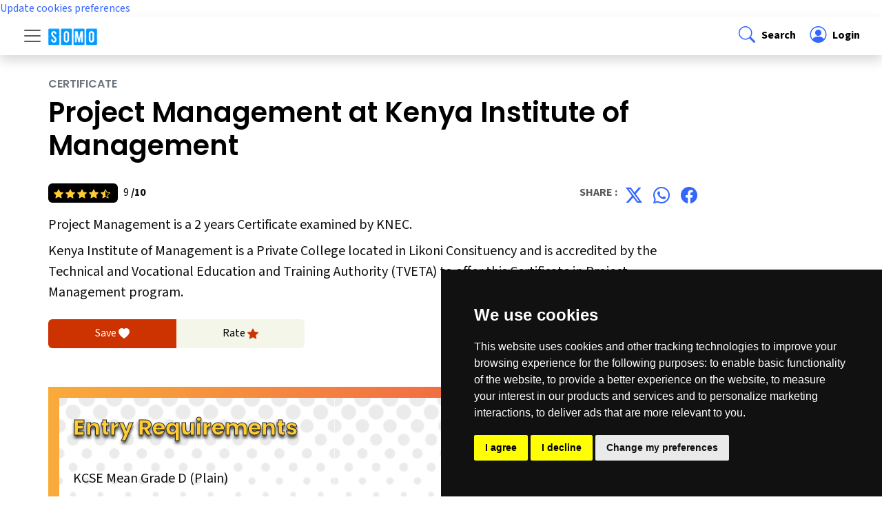

--- FILE ---
content_type: text/html; charset=UTF-8
request_url: https://www.somo.co.ke/course-project-management-at-kenya-institute-of-management-sm1-1822
body_size: 27140
content:
<!DOCTYPE html>
<html lang="en">
  <head>
    <meta charset="UTF-8">
<meta name="viewport" content="width=device-width, initial-scale=1.0">
<meta http-equiv="X-UA-Compatible" content="ie=edge">
<!-- CSRF Token -->
<meta name="csrf-token" content="0zvtlYHruXb4CAaJkPg1QnUiUffBpr0oV7Y8rlGO">
<title>Project Management program offerred at Kenya Institute of Management</title>
<meta name="description" content="Discover the comprehensive Project Management program at Kenya Institute of Management, your gateway to a successful career in Business and Management. At Kenya Institute of Management you will benefit from hands-on learning opportunities, expert faculty guidance, and industry-relevant insights. Learn about the Project Management curriculum, admission requirements, application procedure and more. Apply today and start your journey towards a promising and successful career." />
<meta name="keywords" content="Application process, how to apply, entry requirements, fee structure, Project Management, Kenya Institute of Management, Certificate,  Project Management program, Project Management Certificate, Project Management apply, Project Management entry requirements">
<meta name="og:title" property="og:title" content="Project Management program offerred at Kenya Institute of Management">
<meta name="og:description" property="og:description" content="Discover the comprehensive Project Management program at Kenya Institute of Management, your gateway to a successful career in Business and Management. At Kenya Institute of Management you will benefit from hands-on learning opportunities, expert faculty guidance, and industry-relevant insights. Learn about the Project Management curriculum, admission requirements, application procedure and more. Apply today and start your journey towards a promising and successful career." />
<meta name="og:type" property="og:type" content="website" />
<meta property="og:url" content="https://www.somo.co.ke/course-project-management-at-kenya-institute-of-management-sm1-1822" />
<meta name="og:site_name" property="og:site_name" content="somo.co.ke" />
<meta property="og:image" content="https://www.somo.co.ke/build/assets/images/somo-header.png" />
<link rel="icon" href="https://www.somo.co.ke/build/assets/images/favicon/favicon.ico" type="image/x-icon">
<link rel="apple-touch-icon" sizes="180x180" href="https://www.somo.co.ke/build/assets/images/favicon/apple-touch-icon.png">
<link rel="icon" type="image/png" sizes="32x32" href="https://www.somo.co.ke/build/assets/images/favicon/favicon-32x32.png">
<link rel="icon" type="image/png" sizes="16x16" href="https://www.somo.co.ke/build/assets/images/favicon/favicon-16x16.png">
<!-- Scripts -->
<link rel="stylesheet" href="https://cdn.jsdelivr.net/npm/bootstrap@5.3.3/dist/css/bootstrap.min.css"	integrity="sha384-QWTKZyjpPEjISv5WaRU9OFeRpok6YctnYmDr5pNlyT2bRjXh0JMhjY6hW+ALEwIH" crossorigin="anonymous"/>
<link rel="stylesheet" href="https://cdn.jsdelivr.net/npm/bootstrap-icons@1.11.3/font/bootstrap-icons.min.css"/>
<link rel="preconnect" href="https://fonts.googleapis.com" />
<link rel="preconnect" href="https://fonts.gstatic.com" crossorigin />
<link	rel="stylesheet" href="https://fonts.googleapis.com/css2?family=Source+Sans+3:ital,wght@0,200..900;1,200..900&display=swap"/>
<link	rel="stylesheet" href="https://fonts.googleapis.com/css2?family=Poppins:ital,wght@0,100;0,200;0,300;0,400;0,500;0,600;0,700;0,800;0,900;1,100;1,200;1,300;1,400;1,500;1,600;1,700;1,800;1,900&display=swap"/>
<link rel="stylesheet" href="https://www.somo.co.ke/build/assets/css/somo.css">



<link rel="canonical" href="https://www.somo.co.ke/course-project-management-at-kenya-institute-of-management-sm1-1822" />
<meta name="robots" content="index, follow" />    
  </head>
  <body>
    <!-- Cookie Consent by TermsFeed https://www.TermsFeed.com -->
<script type="text/javascript" src="https://www.termsfeed.com/public/cookie-consent/4.2.0/cookie-consent.js" charset="UTF-8"></script>
<script type="text/javascript" charset="UTF-8">
document.addEventListener('DOMContentLoaded', function () {
cookieconsent.run({"notice_banner_type":"simple","consent_type":"express","palette":"dark","language":"en","page_load_consent_levels":["strictly-necessary"],"notice_banner_reject_button_hide":false,"preferences_center_close_button_hide":false,"page_refresh_confirmation_buttons":false,"website_name":"www.somo.co.ke","website_privacy_policy_url":"https://www.somo.co.ke/privacy-policy"});
});
</script>

<!-- Google Analytics -->
<!-- Google tag (gtag.js) -->
<script type="text/plain" data-cookie-consent="tracking" async src="https://www.googletagmanager.com/gtag/js?id=G-F7L0YV9HPK"></script>
<script type="text/plain" data-cookie-consent="tracking">
  window.dataLayer = window.dataLayer || [];
  function gtag(){dataLayer.push(arguments);}
  gtag('js', new Date());

  gtag('config', 'G-F7L0YV9HPK');
</script>
<!-- end of Google Analytics-->

<!-- Google Tag Manager -->
<!-- Google Tag Manager -->
<script type="text/plain" data-cookie-consent="tracking">(function(w,d,s,l,i){w[l]=w[l]||[];w[l].push({'gtm.start':
  new Date().getTime(),event:'gtm.js'});var f=d.getElementsByTagName(s)[0],
  j=d.createElement(s),dl=l!='dataLayer'?'&l='+l:'';j.async=true;j.src=
  'https://www.googletagmanager.com/gtm.js?id='+i+dl;f.parentNode.insertBefore(j,f);
  })(window,document,'script','dataLayer','GTM-KKF2MLXR');</script>
<!-- end of Google Tag Manager-->

<!-- Google Ads -->
<script type="text/plain" data-cookie-consent="targeting" async src="https://pagead2.googlesyndication.com/pagead/js/adsbygoogle.js?client=ca-pub-9343377597078879"
     crossorigin="anonymous"></script>
<!-- end of Google Ads-->

<noscript>Free cookie consent management tool by <a href="https://www.termsfeed.com/">TermsFeed</a></noscript>
<!-- End Cookie Consent by TermsFeed https://www.TermsFeed.com -->





<!-- Below is the link that users can use to open Preferences Center to change their preferences. Do not modify the ID parameter. Place it where appropriate, style it as needed. -->

<a href="#" id="open_preferences_center">Update cookies preferences</a>


    
    

    <div id="app">
      <nav class="sticky-top bg-white " id="somo-navbar" aria-label="Navigation Bar">
  
  <div class="d-flex align-items-center shadow px-lg-4">
    <div class="p-2 flex-grow-1 navbar">
      <button
        class="navbar-toggler border-0 m-0 p-0"
        type="button"
        data-bs-toggle="offcanvas"
        data-bs-target="#offcanvasNavigation"
        aria-controls="offcanvasNavigation"
        aria-expanded="false"
        aria-label="Toggle navigation"
      >
        <span class="navbar-toggler-icon"></span>
      </button>
      <a class="navbar-brand ms-2 me-auto" href="https://www.somo.co.ke"
        ><img class="" src="https://www.somo.co.ke/build/assets/images/somo-header-white.png" width="72" alt="Somo College Guide"
      /></a>
    </div>
    <div class="p-2">
      <a
        data-bs-toggle="offcanvas"
        href="#offcanvasNavigation"
        role="button"
        aria-controls="offcanvasNavigation"
        class="d-block link-body-emphasis text-decoration-none "
        ><i class="bi bi-search fs-4 fw-bold sm-href px-1"> </i><span class="d-none d-md-inline-block fs-6 fw-bold">Search</span></a
      >
    </div>
    <div class="p-2">
      <a href="https://www.somo.co.ke/my-dashboard" class="d-block link-body-emphasis text-decoration-none">
        <i class="bi bi-person-circle fs-4 fw-bold sm-href px-1"> </i><span class="fs-6 fw-bold">
                     Login         </span>
      </a>
      

     
    </div>
  </div>
  <div class="offcanvas offcanvas-start" tabindex="-1" id="offcanvasNavigation" aria-labelledby="offcanvasNavigation">
    <div class="offcanvas-header">
      <a class="navbar-brand ms-2 me-auto" href="https://www.somo.co.ke"><img class="" src="https://www.somo.co.ke/build/assets/images/somo-header-white.png" width="72" alt="somo"/></a>
      <button type="button" class="btn-close" data-bs-dismiss="offcanvas" aria-label="Close"></button>
    </div>
    <div class="offcanvas-body m-0 p-0">
      <div class="m-0 px-2 py-4 my-4 sm-bg-light">
        <form action="https://www.somo.co.ke/search-result" method="GET">
          <label class="fw-bold">Search</label>
          <div class="input-group">
            <input type="text" class="form-control" id="my_search" name="my_search" value="" placeholder="Search here"/>
            <button type="submit" class="btn btn-secondary sm-btn"><i class="bi bi-search"></i></button>
          </div>
        </form>


        



      </div>
      <div class="list-group list-group-flush border-bottom scrollarea">
        <a class="list-group-item list-group-item-action py-3" href="https://www.somo.co.ke" aria-current="false">
          <div class="d-flex justify-content-between">
            <span class="fs-6 fw-bold">Home</span>
            <i class="bi bi-chevron-right"></i>
          </div>
        </a>
        <button class="btn btn-toggle d-inline-flex align-items-center rounded border-0 collapsed py-3 fs-6 fw-bold" data-bs-toggle="collapse" data-bs-target="#program-collapse" aria-expanded="false">
          Programs
        </button>
        <div class="collapse list-group list-group-flush border-bottom" id="program-collapse">
          <a class="list-group-item list-group-item-action py-3 fs-6 fw-bold" href="https://www.somo.co.ke/programs-certificate" aria-current="false">
            <span class="ms-4">Certificate</span>
          </a>
          <a class="list-group-item list-group-item-action py-3 fs-6 fw-bold" href="https://www.somo.co.ke/programs-diploma" aria-current="false">
            <span class="ms-4">Diploma</span>
          </a>
          <a class="list-group-item list-group-item-action py-3 fs-6 fw-bold" href="https://www.somo.co.ke/programs-bachelors-degree" aria-current="false">
            <span class="ms-4">Degree</span>
          </a>
          <a class="list-group-item list-group-item-action py-3 fs-6 fw-bold" href="https://www.somo.co.ke/programs-professional-course" aria-current="false">
            <span class="ms-4">Professional</span>
          </a>
          <a class="list-group-item list-group-item-action py-3 fs-6 fw-bold" href="https://www.somo.co.ke/courses-in-kenya" aria-current="false">
            <span class="ms-4">All Programs</span>
          </a>
          <!--<a class="list-group-item list-group-item-action py-3 fs-6 fw-bold" href="https://www.somo.co.ke/programs-short-course" aria-current="false">
            <span class="ms-4">Short Programs</span>
          </a>-->
          
        </div>
        <button class="btn btn-toggle d-inline-flex align-items-center rounded border-0 border-top collapsed py-3 fs-6 fw-bold" data-bs-toggle="collapse" data-bs-target="#university-collapse" aria-expanded="false">
          Universities
        </button>
        <div class="collapse list-group list-group-flush" id="university-collapse">
          
          <a class="list-group-item list-group-item-action py-3 fs-6 fw-bold" href="https://www.somo.co.ke/universities-in-kenya" aria-current="false">
            <span class="ms-4">All Universities</span>
          </a>
          <a class="list-group-item list-group-item-action py-3 fs-6 fw-bold" href="https://www.somo.co.ke/universities-in-kenya-public" aria-current="false">
            <span class="ms-4">Public Universities</span>
          </a>
          <a class="list-group-item list-group-item-action py-3 fs-6 fw-bold" href="https://www.somo.co.ke/universities-in-kenya-private" aria-current="false">
            <span class="ms-4">Private Universities</span>
          </a>
        </div>
        <button class="btn btn-toggle d-inline-flex align-items-center rounded border-0 border-top  collapsed py-3 fs-6 fw-bold" data-bs-toggle="collapse" data-bs-target="#college-collapse" aria-expanded="false">
          Colleges
        </button> 
        <div class="collapse list-group list-group-flush" id="college-collapse">
          <a class="list-group-item list-group-item-action py-3 fs-6 fw-bold" href="https://www.somo.co.ke/colleges-in-kenya" aria-current="false">
            <span class="ms-4">All Colleges</span>
          </a>
          <a class="list-group-item list-group-item-action py-3 fs-6 fw-bold" href="https://www.somo.co.ke/colleges-in-kenya-public" aria-current="false">
            <span class="ms-4">Public Colleges</span>
          </a>
          <a class="list-group-item list-group-item-action py-3 fs-6 fw-bold" href="https://www.somo.co.ke/colleges-in-kenya-private" aria-current="false">
            <span class="ms-4">Private Colleges</span>
          </a>
        </div>
        <a class="list-group-item list-group-item-action border-top py-3" href="https://www.somo.co.ke/career-guide" aria-current="false">
          <div class="d-flex justify-content-between">
            <span class="fs-6 fw-bold">Articles</span>
            <i class="bi bi-chevron-right"></i>
          </div>
        </a>
        <a class="list-group-item list-group-item-action border-top py-3" href="https://www.somo.co.ke/about-somo" aria-current="false">
          <div class="d-flex justify-content-between">
            <span class="fs-6 fw-bold">About Us</span>
            <i class="bi bi-chevron-right"></i>
          </div>
        </a>
        <a class="list-group-item list-group-item-action border-top py-3" href="https://www.somo.co.ke/contact-somo" aria-current="false">
          <div class="d-flex justify-content-between">
            <span class="fs-6 fw-bold">Contact Us</span>
            <i class="bi bi-chevron-right"></i>
          </div>
        </a>
       
                          <a class="list-group-item list-group-item-action border-top py-3" href="https://www.somo.co.ke/my-dashboard" aria-current="false">
            <i class="bi bi-box-arrow-in-right fs-4 fw-bold sm-href"> </i><span class="fs-6 fw-bold">Login</span>
          </a>
        
        <div class="col-12 d-flex py-3  border-bottom">
          <div class="fw-normal ps-3">Follow Us : </div><br/>
          <ul class="nav justify-content-end list-unstyled d-flex">
            <li class="ms-2"><a class="" href="#"><i class="bi bi-twitter-x fs-4 fw-bold sm-href px-1"></i></a></li>
            <li class="ms-2"><a class="" href="#"><i class="bi bi-instagram fs-4 fw-bold sm-href px-1"></i></a></li>
            <li class="ms-2"><a class="" href="#"><i class="bi bi-facebook fs-4 fw-bold sm-href px-1"></i></a></li>
          </ul>
        </div>
      </div>
    </div>
  </div>
</nav>
      <main class="sm-main-body">
        <script type="application/ld+json">
  {
    "@context": "https://schema.org/",
    "@type": "Course",
    "@id": "Course",
    "name": "Project Management at Kenya Institute of Management",
    "description": "&lt;p&gt;Certificate in Project Management is a certificate course that equips trainees with expertise in planning, management, monitoring and evaluation of community development projects.&lt;/p&gt;",
    "url": "https://www.somo.co.ke/course-project-management-at-kenya-institute-of-management-sm1-1822",
    "provider": {
      "@type": "CollegeOrUniversity",
      "name": "Kenya Institute of Management",
      "sameAs": "https://www.somo.co.ke/about-kenya-institute-of-management-sm1-117",
      "address": {
        "@type": "PostalAddress",
        "postalCode": "001",
        "streetAddress": "",
        "addressLocality": "Likoni Consituency",
        "addressRegion": "Mombasa County",
        "addressCountry": "KE"
      }
    },
    "timeToComplete": "2 years",
    "educationalCredentialAwarded": {
      "@type": "EducationalOccupationalCredential",
      "credentialCategory": "Certificate in Project Management"
    },
    "programPrerequisites": {
        "@type": "EducationalOccupationalCredential",
        "credentialCategory": "&lt;p&gt;KCSE Mean Grade D (Plain)&lt;/p&gt;"
    },
    "hasCourseInstance": {
      "@type": "CourseInstance",
      "courseMode": "onsite",
      "courseWorkload": "P1Y",
      "location": "Kenya Institute of Management",
      "endDate": "2024-07-01",
      "startDate": "2024-11-28"
    },
    "offers": {
      "@type": "AggregateOffer",
      "category": "Application Fee",
      "priceCurrency": "KShs",
      "lowPrice": "500",
      "offerCount": "100"
    },
    "aggregateRating": {
      "@type": "AggregateRating",
      "bestRating": "10",
      "ratingCount": "1",
      "ratingValue": "7"
    }
  }
  </script>
  <section class="">
    <div class="container sm-section">
      <div class="row ">
        <div class="col-12 col-md-10">
          <h2 class="fs-6 text-secondary mb-2 text-uppercase text-left">Certificate</h3>
          <h1 class="text-left mt-1 mb-4">Project Management at Kenya Institute of Management</h1>
          <div class="row p-0 m-0 pt-0 px-lg-0">
            <div class="col-6 fs-6 p-0 mt-2">
              <span class="small sm-text-yellow bg-black rounded-2 p-1 px-2 me-2">
                                                                                                      <i class="bi bi-star-fill rating-color"></i>
                                                                        <i class="bi bi-star-fill rating-color"></i>
                                                                        <i class="bi bi-star-fill rating-color"></i>
                                                                        <i class="bi bi-star-fill rating-color"></i>
                                                                        <i class="bi bi-star-half rating-color"></i>
                                                </span>
              9 <span class="fw-bold">/10</span>
            </div>
            <div class="col-6 fs-6 fw-bold sm-caption p-0 mt-2 text-end">
              <div class="fw-normal ps-3"></div>
              <ul class="nav justify-content-end list-unstyled d-flex">
                <li class="ms-2">Share : </li>
                <li class="ms-2"><a class="" href="https://twitter.com/intent/tweet?text=Project+Management+at+Kenya+Institute+of+Management&url=https://www.somo.co.ke/course-project-management-at-kenya-institute-of-management-sm1-1822&via=somoguide"><i class="bi bi-twitter-x fs-4 fw-bold sm-href px-1"></i></a></li>
                <li class="ms-2"><a class="" href="https://wa.me/?text=The+following+program+might+be+of+interest+to+you%3A+%2AProject+Management+at+Kenya+Institute+of+Management%2A%2C+(https%3A%2F%2Fwww.somo.co.ke%2Fcourse-project-management-at-kenya-institute-of-management-sm1-1822)"><i class="bi bi-whatsapp fs-4 fw-bold sm-href px-1"></i></a></li>
                <li class="ms-2"><a class="" href="https://www.facebook.com/sharer/sharer.php?u=https://www.somo.co.ke/course-project-management-at-kenya-institute-of-management-sm1-1822"><i class="bi bi-facebook fs-4 fw-bold sm-href px-1"></i></a></li>
              </ul>
            </div>
          </div>
          
          <div class="fs-5 mt-2">Project Management is a 2 years Certificate examined by KNEC.</div>
          <div class="fs-5 mt-2">Kenya Institute of Management is a Private College located in Likoni Consituency and is accredited by the Technical and Vocational Education and Training Authority (TVETA) to offer this Certificate in Project Management program.</div>
          
        </div>
        <div class="col-12 col-md-6 my-4">
          <div class="row p-0 m-0 pt-0 px-lg-0 text-center">
            <a href="" class="col-4 sm-bg-orange rounded-start p-2 fs-6 text-white">Save <i class="bi bi-heart-fill"></i></a>
            <a href="" class="col-4 sm-bg-light rounded-end p-2 fs-6 text-black">Rate <i class="bi bi-star-fill sm-text-orange"></i></a>
          </div>
        </div>
        <div class="col col-lg-8 my-2">
                  <div class="container p-3 my-4 my-back">
            <div class="row m-0 p-2 py-4 row-cols-1 row-cols-lg-2 bg-white my-background-polka">
              <div class="col">
                <h3 class="sm-kinsta fs-2 fw-bold">Entry Requirements</h3>
                <div class="fs-5 py-4 mt-3 sm-content border-1">
                  <p>KCSE Mean Grade D (Plain)</p>                </div>
              </div>
            </div>
          </div>
                              <a href="https://www.somo.co.ke/apply-project-management-at-kenya-institute-of-management-sm1-1822" class="btn sm-btn rounded-1 px-3 m-1"><i class="bi bi-amd pe-2"></i>| Click Here to Apply</a>
                          </div>
        
      </div>
    </div>
  </section>
<script src="https://www.somo.co.ke/adminlte/plugins/jquery/jquery.min.js"></script>
<script type="text/javascript">
  function courseLike(myCourse) {
    var element = document.getElementById(myCourse);
    var likes =document.getElementById("likes_"+myCourse);
    var liked =document.getElementById("liked_"+myCourse);
    var likesCount= +likes.textContent + 1;  
    $.ajax({
      url: "https://www.somo.co.ke/api/like-course",
      type: "POST",
      data: {
      course: myCourse,
      _token: '0zvtlYHruXb4CAaJkPg1QnUiUffBpr0oV7Y8rlGO',
      },
      dataType: 'json',
      success: function (result) {
        element.classList.remove("bi-hand-thumbs-up");
        element.classList.remove("sm-btn");
        element.classList.add("sm-btn4");
        element.classList.add("bi-hand-thumbs-up-fill");
        element.classList.add("active");
        likes.innerText=likesCount;
      }
    })
  }
</script>
      </main>
      <div class="container-fluid sm-footer py-0">
  <svg xmlns="http://www.w3.org/2000/svg" class="d-none">
    <symbol id="bootstrap" viewBox="0 0 118 94">
      <title>Bootstrap</title>
      <path fill-rule="evenodd" clip-rule="evenodd" d="M24.509 0c-6.733 0-11.715 5.893-11.492 12.284.214 6.14-.064 14.092-2.066 20.577C8.943 39.365 5.547 43.485 0 44.014v5.972c5.547.529 8.943 4.649 10.951 11.153 2.002 6.485 2.28 14.437 2.066 20.577C12.794 88.106 17.776 94 24.51 94H93.5c6.733 0 11.714-5.893 11.491-12.284-.214-6.14.064-14.092 2.066-20.577 2.009-6.504 5.396-10.624 10.943-11.153v-5.972c-5.547-.529-8.934-4.649-10.943-11.153-2.002-6.484-2.28-14.437-2.066-20.577C105.214 5.894 100.233 0 93.5 0H24.508zM80 57.863C80 66.663 73.436 72 62.543 72H44a2 2 0 01-2-2V24a2 2 0 012-2h18.437c9.083 0 15.044 4.92 15.044 12.474 0 5.302-4.01 10.049-9.119 10.88v.277C75.317 46.394 80 51.21 80 57.863zM60.521 28.34H49.948v14.934h8.905c6.884 0 10.68-2.772 10.68-7.727 0-4.643-3.264-7.207-9.012-7.207zM49.948 49.2v16.458H60.91c7.167 0 10.964-2.876 10.964-8.281 0-5.406-3.903-8.178-11.425-8.178H49.948z"></path>
    </symbol>
    <symbol id="facebook" viewBox="0 0 16 16">
      <path d="M16 8.049c0-4.446-3.582-8.05-8-8.05C3.58 0-.002 3.603-.002 8.05c0 4.017 2.926 7.347 6.75 7.951v-5.625h-2.03V8.05H6.75V6.275c0-2.017 1.195-3.131 3.022-3.131.876 0 1.791.157 1.791.157v1.98h-1.009c-.993 0-1.303.621-1.303 1.258v1.51h2.218l-.354 2.326H9.25V16c3.824-.604 6.75-3.934 6.75-7.951z"/>
    </symbol>
    <symbol id="instagram" viewBox="0 0 16 16">
        <path d="M8 0C5.829 0 5.556.01 4.703.048 3.85.088 3.269.222 2.76.42a3.917 3.917 0 0 0-1.417.923A3.927 3.927 0 0 0 .42 2.76C.222 3.268.087 3.85.048 4.7.01 5.555 0 5.827 0 8.001c0 2.172.01 2.444.048 3.297.04.852.174 1.433.372 1.942.205.526.478.972.923 1.417.444.445.89.719 1.416.923.51.198 1.09.333 1.942.372C5.555 15.99 5.827 16 8 16s2.444-.01 3.298-.048c.851-.04 1.434-.174 1.943-.372a3.916 3.916 0 0 0 1.416-.923c.445-.445.718-.891.923-1.417.197-.509.332-1.09.372-1.942C15.99 10.445 16 10.173 16 8s-.01-2.445-.048-3.299c-.04-.851-.175-1.433-.372-1.941a3.926 3.926 0 0 0-.923-1.417A3.911 3.911 0 0 0 13.24.42c-.51-.198-1.092-.333-1.943-.372C10.443.01 10.172 0 7.998 0h.003zm-.717 1.442h.718c2.136 0 2.389.007 3.232.046.78.035 1.204.166 1.486.275.373.145.64.319.92.599.28.28.453.546.598.92.11.281.24.705.275 1.485.039.843.047 1.096.047 3.231s-.008 2.389-.047 3.232c-.035.78-.166 1.203-.275 1.485a2.47 2.47 0 0 1-.599.919c-.28.28-.546.453-.92.598-.28.11-.704.24-1.485.276-.843.038-1.096.047-3.232.047s-2.39-.009-3.233-.047c-.78-.036-1.203-.166-1.485-.276a2.478 2.478 0 0 1-.92-.598 2.48 2.48 0 0 1-.6-.92c-.109-.281-.24-.705-.275-1.485-.038-.843-.046-1.096-.046-3.233 0-2.136.008-2.388.046-3.231.036-.78.166-1.204.276-1.486.145-.373.319-.64.599-.92.28-.28.546-.453.92-.598.282-.11.705-.24 1.485-.276.738-.034 1.024-.044 2.515-.045v.002zm4.988 1.328a.96.96 0 1 0 0 1.92.96.96 0 0 0 0-1.92zm-4.27 1.122a4.109 4.109 0 1 0 0 8.217 4.109 4.109 0 0 0 0-8.217zm0 1.441a2.667 2.667 0 1 1 0 5.334 2.667 2.667 0 0 1 0-5.334z"/>
    </symbol>
    <symbol id="twitter" viewBox="0 0 16 16">
      <path d="M5.026 15c6.038 0 9.341-5.003 9.341-9.334 0-.14 0-.282-.006-.422A6.685 6.685 0 0 0 16 3.542a6.658 6.658 0 0 1-1.889.518 3.301 3.301 0 0 0 1.447-1.817 6.533 6.533 0 0 1-2.087.793A3.286 3.286 0 0 0 7.875 6.03a9.325 9.325 0 0 1-6.767-3.429 3.289 3.289 0 0 0 1.018 4.382A3.323 3.323 0 0 1 .64 6.575v.045a3.288 3.288 0 0 0 2.632 3.218 3.203 3.203 0 0 1-.865.115 3.23 3.23 0 0 1-.614-.057 3.283 3.283 0 0 0 3.067 2.277A6.588 6.588 0 0 1 .78 13.58a6.32 6.32 0 0 1-.78-.045A9.344 9.344 0 0 0 5.026 15z"/>
    </symbol>
  </svg>

  <footer class="d-flex flex-wrap justify-content-between align-items-center py-0 my-0  ">
    <div class="col-12 d-flex py-3  border-bottom">
      
      <span class="mb-3 mb-md-0 text-body-white">Follow Us : </span>
      <ul class="nav justify-content-end list-unstyled d-flex">
        <li class="ms-3"><a class="text-body-white" href="#"><svg class="bi text-white" width="24" height="24"><use xlink:href="#twitter"/></svg></a></li>
        <li class="ms-3"><a class="text-body-white" href="#"><svg class="bi text-white" width="24" height="24"><use xlink:href="#instagram"/></svg></a></li>
        <li class="ms-3"><a class="text-body-white" href="#"><svg class="bi text-white" width="24" height="24"><use xlink:href="#facebook"/></svg></a></li>
      </ul>
    </div>
    <div class="col d-flex py-3 justify-content-between">
    <a class="m-0 d-inline" href="https://www.somo.co.ke">
      <img src="https://www.somo.co.ke/build/assets/images/somo-header-white.png" width="101" height="35" class="d-block align-top" alt="Somo College Guide">
    </a>
    <ul class="nav justify-content-end m-0">
      <li class="nav-item"><a class= "nav-link" href="terms-of-use">Terms of Use</a></li>
      <li class="nav-item"><a class= "nav-link" href="privacy-policy">Privacy Policy</a></li>
      <li class="nav-item"><a class= "nav-link" href="contact-somo">Contact Us</a></li>
    </ul>
  </di>
  </footer>
</div>      <script src="https://www.somo.co.ke/build/assets/js/bootstrap.bundle.min.js"></script>
    </div>
  </body>
</html>

--- FILE ---
content_type: text/css
request_url: https://www.somo.co.ke/build/assets/css/somo.css
body_size: 7538
content:
body {
    font-family: "Source Sans 3", sans-serif;
    font-size: 16px;
    color: rgb(0, 0, 0, 0.95);
    margin: 0 auto;
    overflow-x: hidden;
}

h1,
h2,
h3,
h4,
h5,
h6 {
    font-family: "poppins", sans-serif;
    color: #000000;
    font-weight: 600;
}

a,
a:hover,
a:active,
a:focus {
    text-decoration: none;
    color: #3366ff;
}
a:hover,
a:focus {
    text-decoration: underline #ffcc33 2px;
}
a:hover .sm-no-underline {
    text-decoration: none;
}

a .sm-underline {
    text-decoration: underline;
}
a:hover .sm-underline {
    color: red;
    text-decoration: underline;
}

a .sm-no-underline {
    text-decoration: none;
}
a:hover .sm-no-underline {
    text-decoration: none;
}

a .sm-href {
    color: #3366ff;
}
a:hover .sm-href {
    color: #ffcc33;
    background-color: #111111;
    padding: 2px 0 0 2px;
    border-radius: 4px;
}

.sm-btn {
    display: inline-block;
    text-align: center;
    font-size: 0.875rem;
    padding: 0.3rem 1rem 0.3rem 1rem;
    text-transform: uppercase;
    font-weight: 700;
    color: #fff;
    background: #3366ff;
    border: #3366ff 1px solid;
    -webkit-border-radius: 2px;
    -moz-border-radius: 2px;
    -ms-border-radius: 2px;
    border-radius: 2px;
}
.sm-btn:hover {
    background: #ffcc33;
    color: #000;
    border: #ffcc33 1px solid;
}

/*****backgrounds********/
.sm-text-yellow {
    color: #ffcc33;
}
.sm-text-blue {
    color: #3366ff;
}
.sm-text-orange {
    color: #cc3300;
}
.sm-caption {
    color: rgba(89, 89, 89, 1);
    text-transform: uppercase;
}
.sm-bg-blue {
    background: #114388;
    color: #ffffff;
}
.sm-bg-light {
    background: #f5f6ea;
}
.sm-bg-orange {
    background: #cc3300;
    color: #ffffff;
}
a:hover .sm-no-hover {
    background: #cc3300;
}
/*******text**********/
.sm-kinsta {
    color: #ffcc33;

    -webkit-text-stroke: 1px #282828;
    text-shadow: 0px 4px 4px #282828;
}
/********section********/
.sm-section {
    padding: 2rem 0;
}
.my-height {
    height: 80vh;

    overflow: hidden;
}

.my-height img {
    object-fit: cover;
}

.my-ram {
    height: 200px;
    overflow: hidden;
}
.my-ram img {
    object-fit: cover;
}

.sm-card img {
    height: 150px;
    object-fit: cover;
}

.my-back {
    background: rgb(238, 91, 70);
    background: linear-gradient(
        90deg,
        rgba(249, 171, 58, 1) 0%,
        rgba(238, 91, 70, 1) 100%
    );
}
.my-background-polka {
    background: url(../images/polka.webp);
    background-repeat: no-repeat;
    background-repeat: repeat-x;
    background-size: auto;

    overflow: hidden;
}
.my-background-burger {
    background: url(../images/burger2.webp);
    background-repeat: no-repeat;
    background-size: auto;
    padding: 40px;
    min-height: 40vh;

    overflow: hidden;

    background-size: cover;
}

.sm-list ul {
    list-style-type: none;
    margin: 0;
    padding: 0;
    overflow: hidden;
}
.sm-list li {
    float: left;
}

.sm-content ul {
    display: block;
    margin-left: 1rem;
}

.sm-content ul li {
    display: block;
    position: relative;
}

.sm-content ul li:not(:last-child) {
    margin-bottom: 1.5rem;
}

.sm-content ul li:before {
    content: "";
    position: absolute;
    top: 1.2em;
    left: -2rem;
    margin-top: -0.9em;

    height: 18px;
    width: 18px;
    border-top: 8px solid transparent;
    border-bottom: 8px solid transparent;
    border-left: 18px solid #ff6633;
}

.sm-content ol {
    counter-reset: li;
    list-style: none;
    padding: 0;
    text-shadow: 0 1px 0 rgba(255, 255, 255, 0.5);
}

.sm-content ol a {
    position: relative;
    display: block;
    padding: 0.4em 0.4em 0.4em 0.8em;
    margin: 0.5em 0 0.5em 2.5em;
    background: #d3d4da;
    color: #444;
    text-decoration: none;
    transition: all 0.3s ease-out;
}

.sm-content ol a:hover {
    background: #dcdde1;
}
.sm-content ol a:before {
    content: counter(li);
    counter-increment: li;
    position: absolute;
    left: -2.5em;
    top: 50%;
    margin-top: -1em;
    background: #f9dd94;
    height: 2em;
    width: 2em;
    line-height: 2em;
    text-align: center;
    font-weight: bold;
}

.sm-content ol a:after {
    position: absolute;
    content: "";
    border: 0.5em solid transparent;
    left: -1em;
    top: 50%;
    margin-top: -0.5em;
    transition: all 0.3s ease-out;
}

.sm-content ol a:hover:after {
    left: -0.5em;
    border-left-color: #f9dd94;
}

/***************end content*************/
.sm-card-border {
    border: #3366ff 4px solid;
}
.source-sans-3-trial {
    font-family: "Source Sans 3", sans-serif;
    font-optical-sizing: auto;
    font-weight: 600;
    font-style: normal;
}

.my-underline {
    text-decoration-line: underline;
    text-decoration-thickness: 3px;
}
.my-breadcrumbx {
    --bs-breadcrumb-divider: url("data:image/svg+xml,%3Csvg xmlns='http://www.w3.org/2000/svg' viewBox='5 2 1 2' width='8px' height='12px' %3E%3Cpath d='M5 2 6 3 5 4 5 2Z' fill='%23000099'/%3E%3C/svg%3E");
}
.my-breadcrumb {
    --bs-breadcrumb-divider: "";
}
.sm-breadcrumb-item {
    background: #114388;
    margin: 0 4px;
    padding: 2px 4px;
    border-radius: 5px;
}

.dropdown-toggle {
    outline: 0;
}

.btn-toggle {
    padding: 0.25rem 0.5rem;
    font-weight: 600;
    color: var(--bs-emphasis-color);
    background-color: transparent;
}
.btn-toggle:hover,
.btn-toggle:focus {
    color: rgba(var(--bs-emphasis-color-rgb), 0.85);
    background-color: var(--bs-tertiary-bg);
}

.btn-toggle::before {
    width: 1.25em;
    line-height: 0;
    content: url("data:image/svg+xml,%3csvg xmlns='http://www.w3.org/2000/svg' width='16' height='16' viewBox='0 0 16 16'%3e%3cpath fill='none' stroke='rgba%280,0,0,.5%29' stroke-linecap='round' stroke-linejoin='round' stroke-width='2' d='M5 14l6-6-6-6'/%3e%3c/svg%3e");
    transition: transform 0.35s ease;
    transform-origin: 0.5em 50%;
}

[data-bs-theme="dark"] .btn-toggle::before {
    content: url("data:image/svg+xml,%3csvg xmlns='http://www.w3.org/2000/svg' width='16' height='16' viewBox='0 0 16 16'%3e%3cpath fill='none' stroke='rgba%28255,255,255,.5%29' stroke-linecap='round' stroke-linejoin='round' stroke-width='2' d='M5 14l6-6-6-6'/%3e%3c/svg%3e");
}

.btn-toggle[aria-expanded="true"] {
    color: rgba(var(--bs-emphasis-color-rgb), 0.85);
}
.btn-toggle[aria-expanded="true"]::before {
    transform: rotate(90deg);
}

.btn-toggle-nav a {
    padding: 0.1875rem 0.5rem;
    margin-top: 0.125rem;
    margin-left: 1.25rem;
}
.btn-toggle-nav a:hover,
.btn-toggle-nav a:focus {
    background-color: var(--bs-tertiary-bg);
}

.scrollarea {
    overflow-y: auto;
}

.sm-footer {
    padding: 2em;
    margin: 0;
    color: #d6d6d6;
    background: #161e27;
    background: -moz-linear-gradient(top, #161e27 0%, #111 100%);
    background: -webkit-linear-gradient(top, #161e27 0%, #111 100%);
    background: -o-linear-gradient(top, #161e27 0%, #111 100%);
    background: -ms-linear-gradient(top, #161e27 0%, #111 100%);
    background: linear-gradient(top, #161e27 0%, #111 100%);
    font-size: 0.9rem;
    font-weight: 400;
}

.sm-footer a {
    color: #d6d6d6;
}
.sm-footer a:hover {
    color: #ffcc00;
}
.bi {
    vertical-align: -0.125em;
    fill: currentColor;
}
